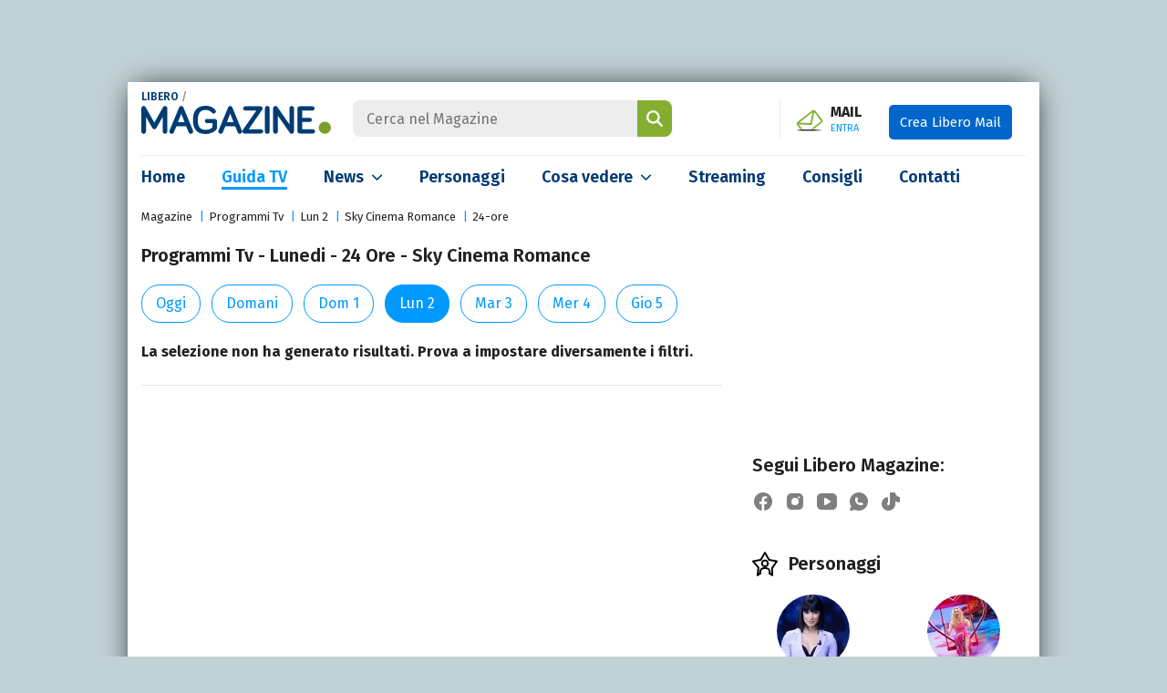

--- FILE ---
content_type: image/svg+xml
request_url: https://www.libero.it/magazine/img/whatsapp-full.svg
body_size: 788
content:
<svg width="24" height="24" viewBox="0 0 24 24" fill="none" xmlns="http://www.w3.org/2000/svg">
<g id="whatsapp full">
<path id="Vector" d="M18.497 4.40903C20.3113 5.95742 21.5125 8.10334 21.8836 10.4595C22.2548 12.8157 21.7715 15.227 20.521 17.2581C19.2706 19.2893 17.3352 20.8066 15.0643 21.5362C12.7934 22.2659 10.3365 22.1597 8.13699 21.237L7.91399 21.139L3.15499 21.988L3.04499 21.999C3.00835 22.001 2.97162 22.001 2.93499 21.999L2.83299 21.986L2.72499 21.962L2.61999 21.925L2.52099 21.878L2.42799 21.82L2.41399 21.809L2.40199 21.802L2.31599 21.729L2.23899 21.649L2.17199 21.561L2.11599 21.467L2.08199 21.397L2.04199 21.289L2.01399 21.161L2.00199 21.059C1.99938 21.0174 1.99938 20.9757 2.00199 20.934L2.01399 20.834L2.03799 20.724L2.08299 20.602L3.51599 17.298L3.50699 17.284C2.30474 15.3432 1.80281 13.0494 2.08459 10.7838C2.36638 8.51819 3.41493 6.41723 5.05599 4.83003L5.27099 4.62703C7.07101 2.98649 9.40786 2.05925 11.843 2.01929C14.2781 1.97934 16.6441 2.82843 18.497 4.40903ZM9.49999 7.50003C9.10216 7.50003 8.72063 7.65806 8.43933 7.93937C8.15802 8.22067 7.99999 8.6022 7.99999 9.00003V10C7.99999 11.5913 8.63213 13.1174 9.75735 14.2427C10.8826 15.3679 12.4087 16 14 16H15C15.3978 16 15.7793 15.842 16.0606 15.5607C16.3419 15.2794 16.5 14.8979 16.5 14.5C16.5 14.1022 16.3419 13.7207 16.0606 13.4394C15.7793 13.1581 15.3978 13 15 13H14L13.856 13.007C13.6271 13.029 13.4064 13.1033 13.2108 13.2241C13.0152 13.345 12.85 13.5092 12.728 13.704L12.686 13.778L12.664 13.771C12.1027 13.5715 11.593 13.2494 11.1718 12.8282C10.7506 12.407 10.4285 11.8973 10.229 11.336L10.221 11.313L10.296 11.272C10.5115 11.1371 10.6892 10.9495 10.8124 10.727C10.9355 10.5045 11.0001 10.2543 11 10V9.00003C11 8.6022 10.842 8.22067 10.5606 7.93937C10.2793 7.65806 9.89781 7.50003 9.49999 7.50003Z" fill="black"/>
</g>
</svg>


--- FILE ---
content_type: image/svg+xml
request_url: https://www.libero.it/magazine/img/youtube-full.svg
body_size: 546
content:
<svg width="24" height="24" viewBox="0 0 24 24" fill="none" xmlns="http://www.w3.org/2000/svg">
<g id="youtube full">
<path id="Vector" d="M18 3C18.6566 3 19.3068 3.12933 19.9134 3.3806C20.52 3.63188 21.0712 4.00017 21.5355 4.46447C21.9998 4.92876 22.3681 5.47995 22.6194 6.08658C22.8707 6.69321 23 7.34339 23 8V16C23 16.6566 22.8707 17.3068 22.6194 17.9134C22.3681 18.52 21.9998 19.0712 21.5355 19.5355C21.0712 19.9998 20.52 20.3681 19.9134 20.6194C19.3068 20.8707 18.6566 21 18 21H6C5.34339 21 4.69321 20.8707 4.08658 20.6194C3.47995 20.3681 2.92876 19.9998 2.46447 19.5355C1.52678 18.5979 1 17.3261 1 16V8C1 6.67392 1.52678 5.40215 2.46447 4.46447C3.40215 3.52678 4.67392 3 6 3H18ZM9 9V15C9.00014 15.1768 9.04718 15.3505 9.13631 15.5032C9.22545 15.656 9.35349 15.7823 9.50739 15.8695C9.66129 15.9566 9.83555 16.0013 10.0124 15.9991C10.1892 15.9969 10.3623 15.9479 10.514 15.857L15.514 12.857C15.6619 12.7681 15.7842 12.6425 15.8691 12.4923C15.9541 12.3421 15.9987 12.1725 15.9987 12C15.9987 11.8275 15.9541 11.6579 15.8691 11.5077C15.7842 11.3575 15.6619 11.2319 15.514 11.143L10.514 8.143C10.3623 8.0521 10.1892 8.00306 10.0124 8.00087C9.83555 7.99868 9.66129 8.04342 9.50739 8.13054C9.35349 8.21765 9.22545 8.34402 9.13631 8.49677C9.04718 8.64951 9.00014 8.82315 9 9Z" fill="black"/>
</g>
</svg>
